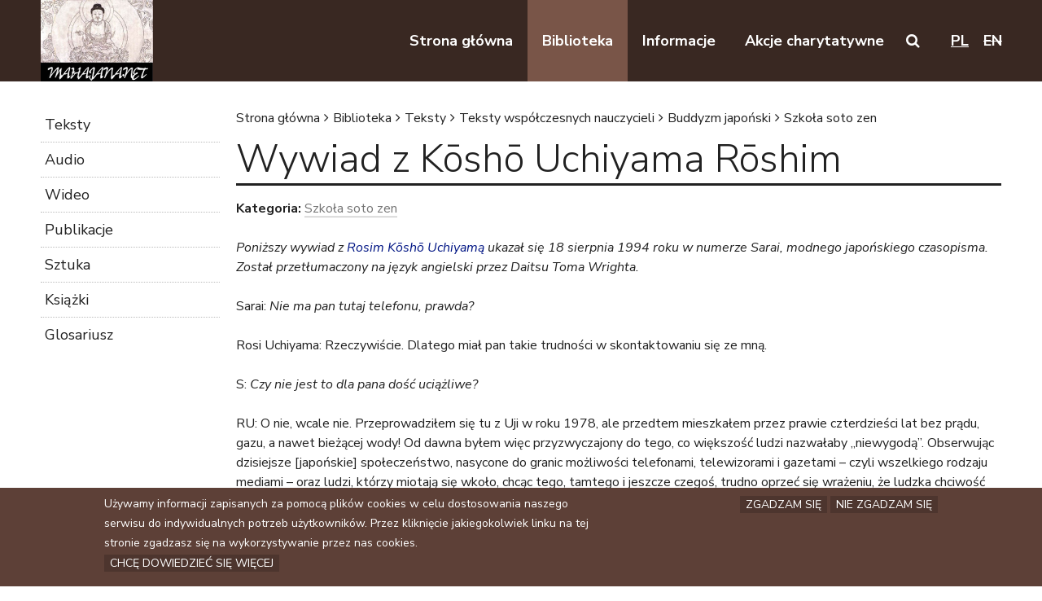

--- FILE ---
content_type: text/html; charset=utf-8
request_url: https://mahajana.net/biblioteka/teksty/wywiad-z-kosho-uchiyama-roshim
body_size: 15979
content:
<!DOCTYPE html>
<!--[if IEMobile 7]><html class="iem7"  lang="pl" dir="ltr"><![endif]-->
<!--[if lte IE 6]><html class="lt-ie9 lt-ie8 lt-ie7"  lang="pl" dir="ltr"><![endif]-->
<!--[if (IE 7)&(!IEMobile)]><html class="lt-ie9 lt-ie8"  lang="pl" dir="ltr"><![endif]-->
<!--[if IE 8]><html class="lt-ie9"  lang="pl" dir="ltr"><![endif]-->
<!--[if (gte IE 9)|(gt IEMobile 7)]><!--><html  lang="pl" dir="ltr" prefix="content: http://purl.org/rss/1.0/modules/content/ dc: http://purl.org/dc/terms/ foaf: http://xmlns.com/foaf/0.1/ og: http://ogp.me/ns# rdfs: http://www.w3.org/2000/01/rdf-schema# sioc: http://rdfs.org/sioc/ns# sioct: http://rdfs.org/sioc/types# skos: http://www.w3.org/2004/02/skos/core# xsd: http://www.w3.org/2001/XMLSchema#"><!--<![endif]-->

<head>
  <meta charset="utf-8" />
<meta name="description" content="Poniższy wywiad z Rosim Kōshō Uchiyamą ukazał się 18 sierpnia 1994 roku w numerze Sarai, modnego japońskiego czasopisma. Został przetłumaczony na język angielski przez Daitsu Toma Wrighta. Sarai: Nie ma pan tutaj telefonu, prawda? Rosi Uchiyama: Rzeczywiście. Dlatego miał pan takie trudności w skontaktowaniu się ze mną. S: Czy nie jest to dla pana dość uciążliwe? RU: O nie," />
<meta name="generator" content="Drupal 7 (https://www.drupal.org)" />
<link rel="canonical" href="https://mahajana.net/biblioteka/teksty/wywiad-z-kosho-uchiyama-roshim" />
<link rel="shortlink" href="https://mahajana.net/node/1082" />
  <title>Wywiad z Kōshō Uchiyama Rōshim | mahajana.net</title>

      <meta name="MobileOptimized" content="width">
    <meta name="HandheldFriendly" content="true">
    <meta name="viewport" content="width=device-width">
    <meta http-equiv="cleartype" content="on">

  <link type="text/css" rel="stylesheet" href="https://mahajana.net/sites/default/files/css/css_pczAFneJmViC1nZa_p0sAXsbSH5oK6d2dVsKhSyKAEE.css" media="all" />
<link type="text/css" rel="stylesheet" href="https://mahajana.net/sites/default/files/css/css_LPEzSinXwg80A0cySyKTsmP20d3kBy9eY7laBjI2oq4.css" media="all" />
<link type="text/css" rel="stylesheet" href="https://mahajana.net/sites/default/files/css/css_QgsM78yupAH7FNdLCfySYHZApB7clQOzLEpbKRakfIg.css" media="all" />
  <script src="https://mahajana.net/sites/default/files/js/js_rp2Wiu3l7cTTZ3BPqkND8OSxFpwkIwNB9cQGM30aOkA.js"></script>
<script src="https://mahajana.net/sites/default/files/js/js_xn13tFP0Wchgh44GjkKC116g7nCGcBi-e5B6YjQHneA.js"></script>
<script src="https://mahajana.net/sites/default/files/js/js_uNKEodTJS9flyg48udeT_Ulp4EnNfu4rwFjC9wozLdw.js"></script>
<script src="https://mahajana.net/sites/default/files/js/js_85taNzfedyLDXlbHFp_CflTt-eVXt_0UTHLukM0hKGg.js"></script>
<script src="https://www.googletagmanager.com/gtag/js?id=UA-7306386-5"></script>
<script>window.dataLayer = window.dataLayer || [];function gtag(){dataLayer.push(arguments)};gtag("js", new Date());gtag("set", "developer_id.dMDhkMT", true);gtag("config", "UA-7306386-5", {"groups":"default","anonymize_ip":true});</script>
<script src="https://mahajana.net/sites/default/files/js/js_5QJI7AzlkFM5Mn9Dsq-umwO1WuubzQKsRB_DIhb4sWE.js"></script>
<script src="https://mahajana.net/sites/default/files/js/js_YkY-RaSmFrMeEiclDaWOohJVbpNcjVQz2pgx6F4PSt8.js"></script>
<script>jQuery.extend(Drupal.settings, {"basePath":"\/","pathPrefix":"","setHasJsCookie":0,"ajaxPageState":{"theme":"mahajana","theme_token":"cTaFyzR5mUJJWvZGzwhz9ev9dGm6p7WlsZhei0pa-mc","js":{"0":1,"sites\/all\/modules\/contrib\/eu_cookie_compliance\/js\/eu_cookie_compliance.min.js":1,"sites\/all\/modules\/contrib\/jquery_update\/replace\/jquery\/1.12\/jquery.min.js":1,"misc\/jquery-extend-3.4.0.js":1,"misc\/jquery-html-prefilter-3.5.0-backport.js":1,"misc\/jquery.once.js":1,"misc\/drupal.js":1,"sites\/all\/modules\/contrib\/equalheights\/jquery.equalheights.js":1,"sites\/all\/libraries\/fitvids\/jquery.fitvids.js":1,"sites\/all\/modules\/contrib\/jquery_update\/js\/jquery_browser.js":1,"sites\/all\/modules\/contrib\/jquery_update\/replace\/ui\/ui\/minified\/jquery.ui.effect.min.js":1,"sites\/all\/modules\/contrib\/eu_cookie_compliance\/js\/jquery.cookie-1.4.1.min.js":1,"misc\/form-single-submit.js":1,"sites\/all\/modules\/contrib\/collapsiblock\/collapsiblock.js":1,"sites\/all\/modules\/contrib\/equalheights\/equalheights.js":1,"sites\/all\/modules\/contrib\/fitvids\/fitvids.js":1,"sites\/all\/modules\/contrib\/back_to_top\/js\/back_to_top.js":1,"public:\/\/languages\/pl_nZyuDXyEWFPN8LNLwA6385xJgcj9FM0jGfOD7NQffYg.js":1,"sites\/all\/libraries\/colorbox\/jquery.colorbox-min.js":1,"sites\/all\/modules\/contrib\/colorbox\/js\/colorbox.js":1,"sites\/all\/modules\/contrib\/jcaption\/jcaption.js":1,"sites\/all\/libraries\/imagesloaded\/jquery.imagesloaded.min.js":1,"sites\/all\/modules\/contrib\/google_analytics\/googleanalytics.js":1,"https:\/\/www.googletagmanager.com\/gtag\/js?id=UA-7306386-5":1,"1":1,"sites\/all\/themes\/mahajana\/js\/jquery.slicknav.js":1,"sites\/all\/modules\/contrib\/extlink\/js\/extlink.js":1,"sites\/all\/themes\/mahajana\/js\/jquery.basictable.js":1,"sites\/all\/themes\/mahajana\/js\/script.js":1},"css":{"modules\/system\/system.messages.css":1,"sites\/all\/modules\/contrib\/collapsiblock\/collapsiblock.css":1,"modules\/field\/theme\/field.css":1,"sites\/all\/modules\/contrib\/fitvids\/fitvids.css":1,"modules\/user\/user.css":1,"sites\/all\/modules\/contrib\/extlink\/css\/extlink.css":1,"sites\/all\/modules\/contrib\/views\/css\/views.css":1,"sites\/all\/modules\/contrib\/ckeditor\/css\/ckeditor.css":1,"sites\/all\/modules\/contrib\/ctools\/css\/ctools.css":1,"modules\/locale\/locale.css":1,"sites\/all\/modules\/contrib\/eu_cookie_compliance\/css\/eu_cookie_compliance.bare.css":1,"sites\/all\/themes\/mahajana\/system.menus.css":1,"sites\/all\/themes\/mahajana\/system.messages.css":1,"sites\/all\/themes\/mahajana\/system.theme.css":1,"sites\/all\/themes\/mahajana\/css\/styles.css":1,"sites\/all\/themes\/mahajana\/css\/font-awesome.css":1}},"collapsiblock":{"blocks":{"block-block-3":"1","block-block-4":"1","block-block-5":"1","block-block-6":"1","block-menu-block-2":"1","block-menu-block-3":"1","block-menu-menu-footer-pl":"1","block-menu-menu-pl":"1","block-toc-node-toc-node":"3"},"default_state":"1","slide_type":"1","slide_speed":"200","block_title":":header:first","block":"div.block","block_content":"div.content"},"colorbox":{"transition":"elastic","speed":"350","opacity":"0.95","slideshow":false,"slideshowAuto":true,"slideshowSpeed":"2500","slideshowStart":"start slideshow","slideshowStop":"stop slideshow","current":"{current} z {total}","previous":"Poprzedni","next":"Nast\u0119pny","close":"Zamknij","overlayClose":true,"returnFocus":true,"maxWidth":"98%","maxHeight":"98%","initialWidth":"300","initialHeight":"250","fixed":true,"scrolling":true,"mobiledetect":true,"mobiledevicewidth":"480px","file_public_path":"\/sites\/default\/files","specificPagesDefaultValue":"admin*\nimagebrowser*\nimg_assist*\nimce*\nnode\/add\/*\nnode\/*\/edit\nprint\/*\nprintpdf\/*\nsystem\/ajax\nsystem\/ajax\/*"},"jcaption":{"jcaption_selectors":[".field-body img"],"jcaption_alt_title":"title","jcaption_requireText":1,"jcaption_copyStyle":1,"jcaption_removeStyle":1,"jcaption_removeClass":1,"jcaption_removeAlign":1,"jcaption_copyAlignmentToClass":0,"jcaption_copyFloatToClass":1,"jcaption_copyClassToClass":1,"jcaption_autoWidth":1,"jcaption_keepLink":0,"jcaption_styleMarkup":"","jcaption_animate":0,"jcaption_showDuration":"200","jcaption_hideDuration":"200"},"back_to_top":{"back_to_top_button_trigger":"100","back_to_top_button_text":"Back to top","#attached":{"library":[["system","ui"]]}},"urlIsAjaxTrusted":{"\/wyniki-wyszukiwania":true},"equalHeightsModule":{"classes":[{"selector":".view-video .view-content .views-row .node-video .node-title","mediaquery":"(min-width: 481px)","minheight":"","maxheight":"","overflow":"visible"}],"imagesloaded_ie8":1},"fitvids":{"custom_domains":[],"selectors":["body"],"simplifymarkup":true},"eu_cookie_compliance":{"cookie_policy_version":"1.0.0","popup_enabled":1,"popup_agreed_enabled":0,"popup_hide_agreed":0,"popup_clicking_confirmation":false,"popup_scrolling_confirmation":false,"popup_html_info":"\u003Cdiv class=\u0022eu-cookie-compliance-banner eu-cookie-compliance-banner-info eu-cookie-compliance-banner--opt-in\u0022\u003E\n  \u003Cdiv class=\u0022popup-content info\u0022\u003E\n        \u003Cdiv id=\u0022popup-text\u0022\u003E\n      \u003Cp\u003EU\u017cywamy informacji zapisanych za pomoc\u0105 plik\u00f3w cookies w celu dostosowania naszego serwisu do indywidualnych potrzeb u\u017cytkownik\u00f3w. Przez klikni\u0119cie jakiegokolwiek linku na tej stronie zgadzasz si\u0119 na wykorzystywanie przez nas cookies.\u003C\/p\u003E\n              \u003Cbutton type=\u0022button\u0022 class=\u0022find-more-button eu-cookie-compliance-more-button\u0022\u003EChc\u0119 dowiedzie\u0107 si\u0119 wi\u0119cej\u003C\/button\u003E\n          \u003C\/div\u003E\n    \n    \u003Cdiv id=\u0022popup-buttons\u0022 class=\u0022\u0022\u003E\n            \u003Cbutton type=\u0022button\u0022 class=\u0022agree-button eu-cookie-compliance-secondary-button\u0022\u003EZgadzam si\u0119\u003C\/button\u003E\n              \u003Cbutton type=\u0022button\u0022 class=\u0022decline-button eu-cookie-compliance-default-button\u0022 \u003ENie zgadzam si\u0119\u003C\/button\u003E\n          \u003C\/div\u003E\n  \u003C\/div\u003E\n\u003C\/div\u003E","use_mobile_message":false,"mobile_popup_html_info":"\u003Cdiv class=\u0022eu-cookie-compliance-banner eu-cookie-compliance-banner-info eu-cookie-compliance-banner--opt-in\u0022\u003E\n  \u003Cdiv class=\u0022popup-content info\u0022\u003E\n        \u003Cdiv id=\u0022popup-text\u0022\u003E\n                    \u003Cbutton type=\u0022button\u0022 class=\u0022find-more-button eu-cookie-compliance-more-button\u0022\u003EChc\u0119 dowiedzie\u0107 si\u0119 wi\u0119cej\u003C\/button\u003E\n          \u003C\/div\u003E\n    \n    \u003Cdiv id=\u0022popup-buttons\u0022 class=\u0022\u0022\u003E\n            \u003Cbutton type=\u0022button\u0022 class=\u0022agree-button eu-cookie-compliance-secondary-button\u0022\u003EZgadzam si\u0119\u003C\/button\u003E\n              \u003Cbutton type=\u0022button\u0022 class=\u0022decline-button eu-cookie-compliance-default-button\u0022 \u003ENie zgadzam si\u0119\u003C\/button\u003E\n          \u003C\/div\u003E\n  \u003C\/div\u003E\n\u003C\/div\u003E\n","mobile_breakpoint":"768","popup_html_agreed":"\u003Cdiv\u003E\n  \u003Cdiv class=\u0022popup-content agreed\u0022\u003E\n    \u003Cdiv id=\u0022popup-text\u0022\u003E\n      \u003Cp\u003EDzi\u0119kujemy za akceptacj\u0119 korzystania z plik\u00f3w cookies.\u003C\/p\u003E\n    \u003C\/div\u003E\n    \u003Cdiv id=\u0022popup-buttons\u0022\u003E\n      \u003Cbutton type=\u0022button\u0022 class=\u0022hide-popup-button eu-cookie-compliance-hide-button\u0022\u003EUkryj\u003C\/button\u003E\n              \u003Cbutton type=\u0022button\u0022 class=\u0022find-more-button eu-cookie-compliance-more-button-thank-you\u0022 \u003EWi\u0119cej informacji\u003C\/button\u003E\n          \u003C\/div\u003E\n  \u003C\/div\u003E\n\u003C\/div\u003E","popup_use_bare_css":1,"popup_height":"auto","popup_width":0,"popup_delay":1000,"popup_link":"https:\/\/pl.wikipedia.org\/wiki\/HTTP_cookie","popup_link_new_window":1,"popup_position":null,"fixed_top_position":false,"popup_language":"pl","store_consent":false,"better_support_for_screen_readers":0,"reload_page":0,"domain":"","domain_all_sites":0,"popup_eu_only_js":0,"cookie_lifetime":"100","cookie_session":false,"disagree_do_not_show_popup":0,"method":"opt_in","allowed_cookies":"","withdraw_markup":"\u003Cbutton type=\u0022button\u0022 class=\u0022eu-cookie-withdraw-tab\u0022\u003E\u003C\/button\u003E\n\u003Cdiv class=\u0022eu-cookie-withdraw-banner\u0022\u003E\n  \u003Cdiv class=\u0022popup-content info\u0022\u003E\n    \u003Cdiv id=\u0022popup-text\u0022\u003E\n          \u003C\/div\u003E\n    \u003Cdiv id=\u0022popup-buttons\u0022\u003E\n      \u003Cbutton type=\u0022button\u0022 class=\u0022eu-cookie-withdraw-button\u0022\u003E\u003C\/button\u003E\n    \u003C\/div\u003E\n  \u003C\/div\u003E\n\u003C\/div\u003E\n","withdraw_enabled":false,"withdraw_button_on_info_popup":false,"cookie_categories":[],"cookie_categories_details":[],"enable_save_preferences_button":true,"cookie_name":"","cookie_value_disagreed":"0","cookie_value_agreed_show_thank_you":"1","cookie_value_agreed":"2","containing_element":"body","automatic_cookies_removal":"","close_button_action":"close_banner"},"googleanalytics":{"account":["UA-7306386-5"],"trackOutbound":1,"trackMailto":1,"trackDownload":1,"trackDownloadExtensions":"7z|aac|arc|arj|asf|asx|avi|bin|csv|doc(x|m)?|dot(x|m)?|exe|flv|gif|gz|gzip|hqx|jar|jpe?g|js|mp(2|3|4|e?g)|mov(ie)?|msi|msp|pdf|phps|png|ppt(x|m)?|pot(x|m)?|pps(x|m)?|ppam|sld(x|m)?|thmx|qtm?|ra(m|r)?|sea|sit|tar|tgz|torrent|txt|wav|wma|wmv|wpd|xls(x|m|b)?|xlt(x|m)|xlam|xml|z|zip","trackColorbox":1},"extlink":{"extTarget":"_blank","extClass":"ext","extLabel":"(link is external)","extImgClass":0,"extIconPlacement":"append","extSubdomains":0,"extExclude":"","extInclude":"","extCssExclude":"","extCssExplicit":"","extAlert":0,"extAlertText":"This link will take you to an external web site.","mailtoClass":"mailto","mailtoLabel":"(link sends e-mail)","extUseFontAwesome":false}});</script>
      <!--[if lt IE 9]>
    <script src="/sites/all/themes/zen/js/html5-respond.js"></script>
    <![endif]-->
  </head>
<body class="html not-front not-logged-in one-sidebar sidebar-first page-node page-node- page-node-1082 node-type-text i18n-pl section-biblioteka" >
      <p id="skip-link">
      <a href="#main-menu" class="element-invisible element-focusable">Przejdź do nawigacji</a>
      <a href="#main" class="element-invisible element-focusable">Przejdź do treści</a>
    </p>
      
<div id="page">

  <header class="header" id="header" role="banner">
    <div class="inner">

              <a href="/" title="Strona główna" rel="home" class="header__logo" id="logo"><img src="https://mahajana.net/sites/all/themes/mahajana/logo.png" alt="Strona główna" class="header__logo-image" /></a>
      
      
      
      <div class="header__region region region-header">
    <div id="block-menu-block-2" class="block block-menu-block first odd" role="navigation">

      
  <div class="menu-block-wrapper menu-block-2 menu-name-menu-pl parent-mlid-0 menu-level-1">
  <ul class="menu"><li class="menu__item is-leaf first leaf menu-mlid-749"><a href="/" class="menu__link"><span>Strona główna</span></a></li>
<li class="menu__item is-leaf is-parent is-active-trail leaf has-children active-trail menu-mlid-580"><a href="/biblioteka/teksty" class="menu__link is-active-trail active-trail"><span>Biblioteka</span></a></li>
<li class="menu__item is-leaf is-parent leaf has-children menu-mlid-730"><a href="/informacje/szkoly-buddyjskie-linki" class="menu__link"><span>Informacje</span></a></li>
<li class="menu__item is-leaf is-parent last leaf has-children menu-mlid-579"><a href="/akcje-charytatywne/mozesz-pomoc" class="menu__link"><span>Akcje charytatywne</span></a></li>
</ul></div>

</div>
<div id="block-block-5" class="block block-block search-toggle even">

  <button class="search-toggle-button" id="search-toggle-btn" role="button"><i class="fa fa-search" aria-hidden="true"></i><span class="visually-hidden">Search on this website</span></button>
</div>
<div id="block-language-switcher-fallback-language-switcher-fallback" class="block block-language-switcher-fallback odd">

      
  <ul class="language-switcher-locale-url"><li class="pl first active"><a href="/biblioteka/teksty/wywiad-z-kosho-uchiyama-roshim" class="language-link active" xml:lang="pl">pl</a></li>
<li class="en last"><a href="/en" class="language-link locale-untranslated" xml:lang="en">en</a></li>
</ul>
</div>
<div id="block-views-9c282e01ddbc89abaf67092ea0ed0d17" class="block block-views search-form last even">

      
  <form action="/wyniki-wyszukiwania" method="get" id="views-exposed-form-mahajana-search-results-page" accept-charset="UTF-8"><div><div class="views-exposed-form">
  <div class="views-exposed-widgets clearfix">
          <div id="edit-search-wrapper" class="views-exposed-widget views-widget-filter-search_api_views_fulltext">
                        <div class="views-widget">
          <div class="form-item form-type-textfield form-item-search">
 <input placeholder="wyszukaj na stronie" type="text" id="edit-search" name="search" value="" size="30" maxlength="128" class="form-text" />
</div>
        </div>
              </div>
                    <div class="views-exposed-widget views-submit-button">
      <input type="submit" id="edit-submit-mahajana-search-results" value="Szukaj" class="form-submit" />    </div>
      </div>
</div>
</div></form>
</div>
  </div>

    </div>
  </header>

  
  <main class="main" id="main">
    <div id="content" class="column" role="main">
            <nav class="breadcrumb" role="navigation"><h2 class="element-invisible">Jesteś tutaj</h2><ol><li><a href="/">Strona główna</a></li><li><a href="/biblioteka">Biblioteka</a></li><li><a href="/biblioteka/teksty">Teksty</a></li><li><a href="/teksty/teksty-wspolczesnych-nauczycieli">Teksty współczesnych nauczycieli</a></li><li><a href="/teksty/teksty-wspolczesnych-nauczycieli/buddyzm-japonski">Buddyzm japoński</a></li><li><a href="/teksty/teksty-wspolczesnych-nauczycieli/buddyzm-japonski/szkola-soto-zen">Szkoła soto zen</a></li></ol></nav>      <a id="main-content"></a>
                    <h1 class="page__title title" id="page-title">Wywiad z Kōshō Uchiyama Rōshim</h1>
                                            <div class="content">
    

<div  about="/biblioteka/teksty/wywiad-z-kosho-uchiyama-roshim" typeof="sioc:Item foaf:Document" class="ds-1col node node-text view-mode-full clearfix">

  
  <div class="terms"><div class="label-inline">Kategoria:&nbsp;</div><div class="term"><a href="/teksty/teksty-wspolczesnych-nauczycieli/buddyzm-japonski/szkola-soto-zen" typeof="skos:Concept" property="rdfs:label skos:prefLabel" datatype="">Szkoła soto zen</a></div></div>
  <div class="field-body">
    <p><em>Poniższy wywiad z <a href="/node/1011">Rosim Kōshō Uchiyamą</a> ukazał się 18 sierpnia 1994 roku w numerze Sarai, modnego japońskiego czasopisma. Został przetłumaczony na język angielski przez Daitsu Toma Wrighta.</em></p>
<p>Sarai: <em>Nie ma pan tutaj telefonu, prawda?</em></p>
<p>Rosi Uchiyama: Rzeczywiście. Dlatego miał pan takie trudności w skontaktowaniu się ze mną.</p>
<p>S: <em>Czy nie jest to dla pana dość uciążliwe?</em></p>
<p>RU: O nie, wcale nie. Przeprowadziłem się tu z Uji w roku 1978, ale przedtem mieszkałem przez prawie czterdzieści lat bez prądu, gazu, a nawet bieżącej wody! Od dawna byłem więc przyzwyczajony do tego, co większość ludzi nazwałaby „niewygodą”. Obserwując dzisiejsze [japońskie] społeczeństwo, nasycone do granic możliwości telefonami, telewizorami i gazetami – czyli wszelkiego rodzaju mediami – oraz ludzi, którzy miotają się wkoło, chcąc tego, tamtego i jeszcze czegoś, trudno oprzeć się wrażeniu, że ludzka chciwość nie ma granic. Przypomina mi to o przypadku Ogaki.</p>
<p>S: <em>Ogaki?</em></p>
<p>RU: Tak. Mieszkałem w Ogaki [w prefekturze Gifu] przez dwa lata – od roku 1976 do chwili przeprowadzenia się tutaj. Ogaki słynie z kuzumochi<a class="see-footnote" id="footnoteref1_qbb1xzf" title="Kuzumochi — przypominające pudding ciasto, zrobione z mąki maranty." href="#footnote1_qbb1xzf">1</a>. Aby otrzymać dobre kuzumochi, trzeba użyć czystej wody, a Ogaki znane było ze źródeł wody pierwszorzędnej jakości. Jakość tamtejszej wody gruntowej była tak znakomita, że ojcowie miasta postanowili wybudować tam fabrykę. Jak pan myśli, jaki był tego rezultat? Fabryka zużywała tyle wody, że jej zasoby wyczerpały się! Dążąc do zysku, wykazali się taką chciwością, że zniszczyli swoje zasoby naturalne, kurę znoszącą złote jajka. Nadmiernym pragnieniom nie można pozwolić wymknąć się spod kontroli.</p>
<p>S: <em>No cóż, rozumiem logikę pana wywodu, ale...</em></p>
<p>RU: Nie, obecnie wielu ludzi nie rozumie nawet tego. Pojmują swoje życie tylko w kategoriach porównywania się z innymi na płaszczyźnie społecznej i po prostu popisują się. Wpadają w pułapkę polegającą na życiu ponad stan, na zaciąganiu pożyczek przewyższających zarobki. Wpadają w niewolę swoich okoliczności życiowych i nie przychodzi im do głowy spojrzeć uważnie na ogólny kierunek, w jakim zmierza ich życie. Jest to nic innego, jak wystawny styl życia, ale samo życie jest zubożone.</p>
<p>Jeśli chodzi o mnie, to bez wątpienia mój styl życia naznaczony jest ubóstwem, ale moje życie zawsze było bogate. Przyjąłem święcenia kapłańskie w roku 1941, w wieku 29 lat. Przez większość swojego późniejszego życia wędrowałem z miejsca na miejsce, żyjąc z takuhatsu [jałmużny mnisiej] i uprawiając zazen. W ciągu tego okresu tylko przez 10 lat byłem opatem Antaiji w Kioto, ale poza tym stosowałem dietę złożoną z brązowego ryżu i yakimiso<a class="see-footnote" id="footnoteref2_tzp8luw" title="Yakimiso — przetwory jedzone z ryżem." href="#footnote2_tzp8luw">2</a>.</p>
<p>Przypuszczam, że większość ludzi w naszym społeczeństwie uznałaby mój poziom życia za ledwo przekraczający minimum życiowe, choć ja sam nigdy się tym nie przejmowałem ani nie uważałem za konieczne podlizywać się innym w nadziei na jakieś korzyści.</p>
<p>S: <em>Odżywiał się pan tylko brązowym ryżem i yakimiso?!</em></p>
<p>RU: Nadal tak żyję. Moje jedyne codzienne ćwiczenia fizyczne polegają na dwugodzinnym spacerze wzdłuż brzegu rzeki Uji i to mi w zupełności wystarcza. Nieustanne myślenie o tym, co to znaczy być żywym i co to znaczy umierać, rozmyślania nad tymi nie mającymi rozwiązania kwestiami, tymi odwiecznymi problemami – cóż może być bardziej fascynującego? Zastanawiałem się nad tymi sprawami i kontemplowałem je od kiedy byłem gimnazjalistą i nadal nie czuję się nimi znudzony!</p>
<p>S: <em>A więc po skończeniu gimnazjum poszedł pan za swym powołaniem i został kapłanem?</em></p>
<p>RU: No, nie całkiem. Do gimnazjum chodziłem podczas wczesnego okresu Showa (połowa lat 1920). Czasy te cechowały się tym, iż niemal ślepe uwielbienie Ameryki i Europy, które panowało podczas ery Meiji (1867–1912), zaczęło tracić na sile, ustępując wzrostowi zainteresowania myślą Wschodu. To właśnie w takich czasach przyszło mi do głowy, że prawdziwa ścieżka, którą mogłaby kroczyć ludzkość, ujawni się na styku myśli Zachodu i Wschodu. Najpierw więc wstąpiłem na Uniwersytet Waseda, podejmując studia nad filozofią Zachodu. Następnie studiowałem chrześcijaństwo w seminarium katolickim w Miyazaki, ucząc tam jednocześnie matematyki. Potem przyszedł buddyzm. A więc przez niemal 70 lat kontynuowałem swoje dociekania dotyczące życia i śmierci. A właściwie może lepiej pan sam zacząłby myśleć o śmierci?</p>
<p>S: <em>No... eee... w zasadzie to wystarczająco dużo czasu zajmują mi usiłowania, aby jakoś żyć z dnia na dzień.</em></p>
<p>RU: Ach, to na nic. Choć z drugiej strony, przypuszczam, że cechuje to większość ludzi. Nie dalej jak wczoraj pewien mój znajomy, który niedawno przeszedł na emeryturę, powiedział mi, że codziennie jest okropnie zajęty planowaniem, wyjazdami na wycieczki i grą w krokieta. Kiedy mu powiedziałem, że powinien zastanowić się nad własną śmiercią, ze zdumienia opadła mu szczęka.</p>
<p>Ale wie pan, kiedy dochodzi się do pięćdziesiątki, a nawet czterdziestki, powinno się naprawdę myśleć nie tyle o emeryturze i starości, ale o fakcie, że kiedyś się umrze.</p>
<p>S: <em>Chodzi panu o to, że myślenie zawczasu o zajmowaniu się na starość wieloma hobby może nie być aż tak ważne???</em></p>
<p>RU: Mogę powiedzieć tylko tyle, że moim zdaniem życie wszystkich tych ludzi powyżej sześćdziesiątki, wyjeżdżających za granicę na wycieczki „gastronomiczne” i w celu wydania jak najwięcej pieniędzy na zakupy, przebiega pod dyktando ich pożądań, które wymykają się spod kontroli.</p>
<p>Jeśli chodzi o większość ludzi z obecnego pokolenia, będącego u szczytu swych możliwości produkcyjnych, zdają się oni myśleć tylko o zarabianiu pieniędzy i wydawaniu ich. To tylko inny rodzaj starości. Mamy więc całe to pokolenie ludzi, nie panujących nad swymi pożądaniami, którzy wychowują dzieci. Jak tacy ludzie mogą spodziewać się, że wychowają dzieci, które będą cokolwiek warte...? Wkraczamy chyba w epokę masowej produkcji starości!</p>
<p>S: <em>Uważa pan więc, że oszczędzanie i hobby na starość mogą nie być aż tak ważne??</em></p>
<p>RU: [Kręcąc głową] Ściśle rzecz biorąc, dopóki jest się w stanie podróżować bez przeszkód, podeszły wiek jeszcze się nie zaczął. Ludzie na ogół utożsamiają emeryturę ze starością, ale ciało każdego człowieka starzeje się w odmiennym tempie. Nie należy arbitralnie zakładać, że ludzie są starzy tylko dlatego, że osiągnęli jakiś wiek.</p>
<p>Patrząc na to szerzej, można by podzielić starość na trzy etapy. Etap numer jeden trwa dopóty, dopóki jesteśmy jeszcze w stanie wyjść z domu i zagrać w krokieta. Jeśli ma się na tyle szczęścia, aby umrzeć na tym etapie, to nie ma żadnego problemu. Niestety pojawiają się kłopoty, ponieważ ludzie zazwyczaj nie umierają w takich sprzyjających okolicznościach.</p>
<p>S: <em>Jakie są więc następne etapy?</em></p>
<p>RU: Nie będąc już w stanie podróżować ani grać w krokieta, wkraczamy w etap drugi. Zaczyna się wtedy tracić siły, ale nie na tyle, aby nie móc raz czy dwa razy w miesiącu spotykać się z innymi siwowłosymi znajomymi. „Słyszałem, że w zeszłym tygodniu Jiro się skończył, ale my ciągnijmy dalej” – tak jedni przekonują drugich, aby się nie poddawać.</p>
<p>Na trzecim etapie zaczyna brakować sił nawet na wychodzenie z domu. Dotyczy to nie tylko nas. Wszyscy nasi srebrnowłosi przyjaciele, jeden po drugim, zaczynają też wkraczać w ten etap, więc nie mogą się już nawet wzajemnie odwiedzać. Kiedy dojdzie do tego, zaczyna się wkradać samotność. A stres, który narasta w wyniku samotności i beznadziei, zapoczątkowuje prawdziwą starość. W moim wieku zaczyna się stopniowo zwracać uwagę na różne sprawy.</p>
<p>S: <em>W tym roku kończy pan 82 lata, prawda?</em></p>
<p>RU: W zeszłym roku pogoda była dość kiepska i częściowo z tego powodu aż do zeszłej jesieni spędziłem większość czasu spędziłem w łóżku. W dużej mierze tak jest i teraz, a poza tym tracę słuch i wzrok też mam już nienajlepszy. Uświadomiłem sobie więc, że na starość z człowiekiem właśnie tak się dzieje. Innymi słowy, sprawy społeczne stają się nagle dość odległe. Tracimy zdolność widzenia i słyszenia "społeczeństwa". Ujmując to metaforycznie, gdybym miał porównać swój obecny stan do samolotu, to mógłbym powiedzieć, że coraz trudniej jest mi latać polegając na zmyśle wzroku.</p>
<p>Dlatego właśnie zanim znajdziemy się w takim stanie, powinniśmy przygotować mapę oraz busolę.</p>
<p>S: <em>Czy sugeruje pan, że religia powinna być naszą „busolą”?</em></p>
<p>RU: No cóż, mówiąc o religii, z pewnością nie sugeruję, aby przyłączyć się do którejś z licznych sekt religijnych, co ostatnio jest tak modne.</p>
<p>Czy chodzi o buddyzm, czy o chrześcijaństwo, ich podstawy nie różnią się od siebie. Gdyby położyć je na sobie, jak dwie płyty laminowane, pojawiłyby się obszary, na których zachodzą na siebie. To właśnie te obszary stanowią prawdziwą naukę religijną. To właśnie te obszary zajmują się istotą życia lub strukturą ludzkiego życia.</p>
<p>Są ludzie, którzy szukają w religii zdrowia lub bogactw materialnych, ale te sprawy należą do sfery techniki medycznej i polityki. Nie mają nic wspólnego z religią.</p>
<p>S: <em>Czym więc jest dla pana „prawdziwa” religia?</em></p>
<p>RU: Wiedzą, co to znaczy być istotą ludzką. Można to tak naprawdę ująć w trzech punktach. Po pierwsze, istoty ludzkie z całych sił starają się o to, aby pozostać przy życiu, obdarzone są bowiem instynktem samozachowawczym. Drugi punkt to nieunikniona sprzeczność, że w którymś momencie umrzemy. I po trzecie, homo sapiens jest zwierzęciem, które boi się śmierci. Innymi słowy, ludzie – pomimo pełnej świadomości, że muszą umrzeć – strasznie boją się umierania, a co za tym idzie, wysilają swój instynkt przetrwania do ostatnich granic. Taka jest prawdziwa kondycja ludzkości. Najwyraźniej to właśnie stanowi wspólny grunt chrześcijaństwa i buddyzmu.</p>
<p>Cóż więc powinniśmy zrobić? Fundament buddyzmu można ująć w następujących słowach: „Fundamentem Prawdziwej Jaźni jest sama Jaźń”, natomiast w chrześcijaństwie to samo wyrażone jest w słowach „Królestwo Boże jest w tobie”. W obu przypadkach daje nam się dobitnie do zrozumienia, że kwestia shoiji – życia/śmierci jest sprawą Jaźni.</p>
<p>S: <em>Czy chodzi więc panu o to, że powinniśmy dążyć do jakiegoś urzeczywistnienia satori na temat śmierci?</em></p>
<p>RU: Ależ nie, skąd. Proszę pana, siedzę w zazen przez ponad 50 lat, ale gdyby wdarł się tu jakiś rabuś, stawiałbym mu opór ze wszystkich sił. To ludzki instynkt. Każdy człowiek tym dysponuje. Przeważnie cała ta gadanina o upolowaniu jakiegoś wielkiego satori to nic innego jak wielkie kłamstwo. Trzeba po prostu siedzieć w zazen i przekonać się samemu. To przypomina trochę oglądanie telewizji – w naszej głowie pojawia się jedna niepowiązana myśl po drugiej, aż wkrótce zaczynamy być senni. To jest zazen.</p>
<p>S: <em>A więc to jest jedyny cel uprawiania zazen?</em></p>
<p>RU: Ha, to dobre pytanie. Można by powiedzieć, że wiąże się to z naszym stosunkiem do zysku i straty. Gdy siedzimy w zazen, towarzyszy nam przeświadczenie, że robiąc to, coś osiągniemy. Rezygnowanie z tej idei to właśnie zazen. Określa się to też mianem sikantadza – samym siedzeniem. To właśnie jest niezbędne. W pewnym sensie można by to przyrównać do wirującego bąka.</p>
<p>S: <em>Bąka??</em></p>
<p>RU: Tak. Lubię puszczać w ruch bąki, które zrobiłem z papieru w origami. Jeśli złożę papier dokładnie tak, jak trzeba, bąk będzie wirował naprawdę dość długo. Im lepiej bąk się kręci, tym lepiej utrzymuje pion. Zgodnie ze znanym powiedzeniem jest to jak ruch bezruchu albo bezruch ruchu. Najlepiej kręci się bąk, który wydaje się po prostu stać nieruchomo. Wystarczy tylko zakręcić nim bez żadnych zbędnych rzeczy w umyśle. Zazen jest takie samo. Wystarczy tylko zostawić wszystko zazen. Oto jeden z nich. Niech pan spróbuje.</p>
<p>S: [<em>Kręcąc bąkiem</em>]<em> Jak to możliwe, żeby papierowy bąk tak dobrze wirował!?</em></p>
<p>RU: Widzi pan! Kręcił się przez ponad 30 sekund. Ostatnio składam prawie wyłącznie bąki, choć ponad dziesięć lat temu robiłem z papieru wszystko – kwiaty, ludzi, ptaki, tygrysy, konie – złożyłem całe zoo! Składałem nawet domy i małe rodzinne ołtarze Buddy.</p>
<p>S: <em>Składał pan też figury Buddy, prawda?</em></p>
<p>RU: Och, ma pan na myśli to? To nie było trudne. Jeśli przestrzega się zasad składania papieru, każdy może tworzyć nowe kształty. Zawsze zastanawiało mnie, dlaczego ludzie sami nie próbują tworzyć nowych figur.</p>
<p>Mój ojciec, Mitsuhiro Uchiyama, był mistrzem origami i stworzył „kamon ori”, wzór kwiatowy złożony z [różnokolorowych] warstw origami. Ale bez względu na to, czy jest to „kamon ori”, czy tradycyjne żurawie origami, które wszyscy znają, ktoś musiał kiedyś po raz pierwszy wpaść na taki pomysł, prawda? Uznałem więc, że nie ma żadnego powodu, dla którego ja też nie mógłbym tego zrobić. Pracowałem nad tym, jak składać papier w taki czy inny sposób od początku gimnazjum. Samodzielne tworzenie nowych figur to prawdziwa przyjemność.</p>
<p>S: <em>Czy jest jakiś punkt styczny pomiędzy religią a origami?</em></p>
<p>RU: Bez wątpienia. Aby stworzyć z czterokątnego kawałka papieru jakiś trójwymiarowy kształt, trzeba mieć zmysł matematyczny, a także zdolność [właściwego] porządkowania rzeczy. Na przykład jeśli składając kwiat, nie potrafimy wyobrazić sobie kolejności składania, nie będziemy w stanie go złożyć. Podobnie jest z religią – ponieważ dotyczy ona wyjaśniania struktury ludzkiego życia, objaśnienie to musi być z zasady logiczne. Bez żadnego zmysłu matematycznego jak można zrozumieć teologię? Nie da się. Weźmy na przykład Pitagorasa. Był on zarówno człowiekiem religijnym, czy duchowym, jak i genialnym matematykiem i filozofem.</p>
<p>S: <em>Powróćmy więc do związku pomiędzy bąkami a zazen.</em></p>
<p>RU: Japoński koma, czyli bąk, jest dokładnie taki, jak opisujące go znaki – „ma”, drugi znak, oznacza przyjemność lub radość, natomiast „ko”, pierwszy znak, oznacza samodzielnie. Innymi słowy, chodzi o czerpanie przyjemności lub radości samodzielnie. Zazen jest takie samo. Wszystko, co jest do zrobienia, to robić to samodzielnie. Gdy siedzimy samodzielnie, pojawiają się przed nami [w naszej głowie] różne pragnienia i żądze, których przedtem w ogóle nie zauważaliśmy. Pytał pan wcześniej, czym jest zazen: jest to nic innego, jak „prawdziwa forma Jaźni” [o której mowa w Shobogenzo Zuimonki]. Tylu ludzi całkowicie straciło dziś z oczu swoją prawdziwą tożsamość. Dlatego mówię, aby dobrze przyjrzeć się swej własnej prawdziwej formie. Zanurzyć się w głębiny swego życia można tylko samodzielnie.</p>
<p>S: <em>Czy sugeruje pan więc, że jeśli ludzie nie będą uprawiać zazen, to nigdy nie zrozumieją sensu swego życia?</em></p>
<p>RU: Ujmę to w sposób następujący. Jeśli o mnie chodzi, to od czasu gdy ukończyłem trzydzieści lat aż do ustąpienia ze stanowiska opata Antaiji w wieku lat sześćdziesięciu spędzałem swoje dni na siedzeniu w zazen i studiowaniu świętych pism. Dwa razy na miesiąc odbywały się też trzydniowe lub pięciodniowe sesin, podczas których siedziało się od czwartej rano do dziewiątej lub dziesiątej wieczorem.</p>
<p>Nie mogę nikomu powiedzieć, aby mnie naśladował. Poza tym już samo myślenie, że skoro ktoś robi to czy tamto, powinno się też to robić... jest zasadniczym błędem.</p>
<p>To samo dotyczy gry na scenie, nieprawdaż? Jest wiele różnych ról – tonosamy (feudalnego pana), samuraja, kupca, żebraka czy rzemieślnika, ale tonosama wcale nie musi być głównym aktorem. Jest przecież sporo wielkich rzemieślników. Dzisiejszy Japończycy walczą między sobą, starając się ukraść czyjąś rolę [wydaje im się bowiem, że ich rola jest zbyt mała].</p>
<p>S: <em>Racja. Każdy chce grać... pierwsze skrzypce.</em></p>
<p>RU: To nie jest sposób na życie. Życie po prostu nie sprowadza się do zdania lub oblania egzaminu. Nie wiem, czy to dlatego, że żyjemy w epoce komputerów i zaawansowanej techniki, ale bardzo rozpowszechnione jest obecnie myślenie kategoriami „wybierz A lub B”. „Granie głównej roli jest w porządku, ale nie chcę grać żadnej drugoplanowej roli...”. „Doskonale jest posiadać mnóstwo pieniędzy, nie zniósłbym nędzy”. „Zdrowie przede wszystkim, choroba to kanał”. Nic w tym życiu nie zmusza nas do wpadania w wąskie poglądy, że to jest złe, a tamto dobre. Jeśli mi się uda, jest to moje życie, a jeśli mi się nie uda, nadal jest to moje życie. Nie ma ucieczki.</p>
<p>Miałem przyjaciela, Doyu Ozawę, który był kapłanem. Kiedy był jeńcem wojennym na Syberii, od odmrożeń wdała mu się w obie nogi gangrena i musiano mu je amputować. Opłakiwać taką stratę byłoby rzeczą bardzo ludzką. Ale Ozawa-san lubił powtarzać: „Tu, dzisiaj, właśnie teraz się rodzę!”. Rozumował on tak, że można było się już bez nóg urodzić, a wtedy nie byłoby w ogóle czego opłakiwać. Gdy przyjął taką postawę, wtedy właśnie jego życie rozpoczęło się na nowo.</p>
<p>S: <em>A więc ważne jest wypracowanie w sobie nastawienia, polegającego na zaniechaniu prób uciekania od swoich okoliczności życiowych?</em></p>
<p>RU: [W pewnym sensie] to prawda. Ale to nie jest tylko problem Ozawy-sana. Każdy z nas codziennie żyje od nowa, po raz pierwszy. Bez względu na to, czy ktoś ma 60, 70 czy 80 lat, życie, które dziś przeżywa, stanowi jego osobiste, po raz pierwszy przeżywane doświadczenie. Co więcej, nie sposób od niego uciec. Dlatego właśnie on powiedział: „Tu, dzisiaj, właśnie teraz się rodzę!”. Nieustanne poddawanie swego życia refleksji, zaczynanie od początku, życie właśnie teraz – to jest najistotniejsze. Zysk i strata, szczęście i pech – starajmy się jak najszybciej odejść od czynienia tego rodzaju upraszczających, czarno-białych wyborów. Czyniąc tak, nie będziemy mieli żadnych powodów, aby żałować przeminięcia tak zwanych starych dobrych czasów ani smucić się, że kiedyś wszystko było takie „cudowne”.</p>
<p>S: <em>Innymi słowy, jest ważne, aby wyrobić w sobie nastawienie, zgodnie z którym każdy dzień to nowe narodziny?</em></p>
<p>RU: Tak, i aby ugruntować w sobie taką postawę, może dobrym pomysłem byłoby, o ile to możliwe, opiekować się aż do końca jakąś starszą osobą lub może rodzicem. Można nauczyć się, jak należy spokojnie i z pogodą witać starość i śmierć, nie zajmując się kimś ot tak, od niechcenia, ale robiąc to z zamiarem dowiedzenia się czegoś o swym własnym życiu, poprzez przyjrzenie się postawie własnego rodzica w ciągu jego ostatnich lat. Na tym właśnie polega uczenie się z własnej kultury. Dzisiejszy Japończycy nie uczą się o kulturze starości. Dlatego właśnie biegają wkoło, robiąc wiele hałasu wokół tego, jaka jest powierzchowna wartość starości i jaki może być najlepszy sposób odłożenia czegoś na stare lata. Jednak w ostatecznym rozrachunku posiadanie pieniędzy nie powinno stanowić podstawowego kryterium witania starości z godnością. Główne kryterium powinno raczej polegać na tym, na ile głęboko traktowaliśmy swoje życie i przeżywaliśmy każdy dzień w sposób bogaty i radosny.</p>
<p>W Emilu Rousseau pisze mniej więcej tak, że każdy, bez względu na to, czy jest królem, czy kimś innym, umiera nagi i biedny. Szczególnie dzisiaj Japończycy powinni starannie te słowa przemyśleć.</p>
<ul class="footnotes">
<li class="footnote" id="footnote1_qbb1xzf"><a class="footnote-label" href="#footnoteref1_qbb1xzf">1.</a> Kuzumochi — przypominające pudding ciasto, zrobione z mąki maranty.</li>
<li class="footnote" id="footnote2_tzp8luw"><a class="footnote-label" href="#footnoteref2_tzp8luw">2.</a> Yakimiso — przetwory jedzone z ryżem.</li>
</ul>
  </div>
<div class="attachments"><div class="label-above">Załączniki:&nbsp;</div><div class="items"><div class="item"><span class="file"><i class="fa fa-file-pdf-o" aria-hidden="true"></i>  <a href="https://mahajana.net/teksty/kuc-wywiad-sarai.pdf" type="application/pdf; length=86177" title="kuc-wywiad-sarai.pdf" target="_blank">Wywiad z Kōshō Uchiyama-roshim</a></span></div><div class="item"><span class="file"><i class="fa fa-file-text-o" aria-hidden="true"></i>  <a href="https://mahajana.net/teksty/kuc-wywiad-sarai.tex" type="text/x-tex; length=19797" title="kuc-wywiad-sarai.tex">Wywiad z Kōshō Uchiyama-roshim</a></span></div></div></div></div>

  </div>
          </div>

    
          <aside class="sidebars">
          <section class="region region-sidebar-first column sidebar">
    <div id="block-menu-block-1" class="block block-menu-block first last odd" role="navigation">

      
  <div class="menu-block-wrapper menu-block-1 menu-name-menu-pl parent-mlid-0 menu-level-2">
  <ul class="menu"><li class="menu__item is-leaf is-active-trail first leaf active-trail menu-mlid-726"><a href="/biblioteka/teksty" class="menu__link is-active-trail active-trail"><span>Teksty</span></a></li>
<li class="menu__item is-leaf leaf menu-mlid-731"><a href="/biblioteka/audio" class="menu__link"><span>Audio</span></a></li>
<li class="menu__item is-leaf leaf menu-mlid-732"><a href="/biblioteka/wideo" class="menu__link"><span>Wideo</span></a></li>
<li class="menu__item is-leaf leaf menu-mlid-1206"><a href="/biblioteka/publikacje" class="menu__link"><span>Publikacje</span></a></li>
<li class="menu__item is-leaf leaf menu-mlid-1151"><a href="http://art.mahajana.net/" class="menu__link"><span>Sztuka</span></a></li>
<li class="menu__item is-leaf leaf menu-mlid-601"><a href="http://ksiazki.mahajana.net/index.php" class="menu__link"><span>Książki</span></a></li>
<li class="menu__item is-leaf last leaf menu-mlid-603"><a href="http://mahajana.net/glosariusz/index.html" target="_blank" class="menu__link"><span>Glosariusz</span></a></li>
</ul></div>

</div>
  </section>
              </aside>
    
    
  </main>

  
  <div class="push"></div>

</div>

  <div class="region region-bottom">
    <div class="inner">
      <div id="block-menu-block-5" class="block block-menu-block first last odd" role="navigation">

      
  <div class="menu-block-wrapper menu-block-5 menu-name-menu-footer-pl parent-mlid-0 menu-level-1">
  <ul class="menu"><li class="menu__item is-leaf first leaf menu-mlid-1196"><a href="https://www.facebook.com/mahajana.net" class="menu__link facebook"><span>Facebook</span></a></li>
<li class="menu__item is-leaf is-parent leaf has-children menu-mlid-1198"><a href="/archiwum" class="menu__link"><span>Archiwum</span></a></li>
<li class="menu__item is-leaf last leaf menu-mlid-1197"><a href="/kontakt" class="menu__link"><span>Kontakt</span></a></li>
</ul></div>

</div>
    </div>
  </div>

<div id="mahajana-main-menu">
  <ul class="menu"><li class="menu__item is-leaf first leaf"><a href="/" class="menu__link"><span>Strona główna</span></a></li>
<li class="menu__item is-expanded expanded"><a href="/biblioteka/teksty" class="menu__link"><span>Biblioteka</span></a><ul class="menu"><li class="menu__item is-leaf first leaf"><a href="/biblioteka/teksty" class="menu__link"><span>Teksty</span></a></li>
<li class="menu__item is-leaf leaf"><a href="/biblioteka/audio" class="menu__link"><span>Audio</span></a></li>
<li class="menu__item is-leaf leaf"><a href="/biblioteka/wideo" class="menu__link"><span>Wideo</span></a></li>
<li class="menu__item is-leaf leaf"><a href="/biblioteka/publikacje" class="menu__link"><span>Publikacje</span></a></li>
<li class="menu__item is-leaf leaf"><a href="http://art.mahajana.net/" class="menu__link"><span>Sztuka</span></a></li>
<li class="menu__item is-leaf leaf"><a href="http://ksiazki.mahajana.net/index.php" class="menu__link"><span>Książki</span></a></li>
<li class="menu__item is-leaf last leaf"><a href="http://mahajana.net/glosariusz/index.html" target="_blank" class="menu__link"><span>Glosariusz</span></a></li>
</ul></li>
<li class="menu__item is-expanded expanded"><a href="/informacje/szkoly-buddyjskie-linki" class="menu__link"><span>Informacje</span></a><ul class="menu"><li class="menu__item is-leaf first leaf"><a href="/informacje/szkoly-buddyjskie-linki" class="menu__link"><span>Szkoły</span></a></li>
<li class="menu__item is-expanded expanded"><a href="/informacje/nauczyciele" class="menu__link"><span>Nauczyciele</span></a><ul class="menu"><li class="menu__item is-leaf first leaf"><a href="/informacje/nauczyciele/wspolczesni" class="menu__link"><span>Nauczyciele współcześni</span></a></li>
<li class="menu__item is-leaf last leaf"><a href="/informacje/nauczyciele/dawni" class="menu__link"><span>Nauczyciele dawni</span></a></li>
</ul></li>
<li class="menu__item is-leaf leaf"><a href="/informacje/prawo-wyznaniowe" class="menu__link"><span>Prawo wyznaniowe</span></a></li>
<li class="menu__item is-leaf leaf"><a href="/informacje/kraje-buddyjskie" class="menu__link"><span>Kraje buddyjskie</span></a></li>
<li class="menu__item is-leaf leaf"><a href="/informacje/cele" class="menu__link"><span>Cele</span></a></li>
<li class="menu__item is-leaf leaf"><a href="/informacje/propozycje-standardow-jezykowych-i-innych" class="menu__link"><span>Propozycje standardów językowych i innych</span></a></li>
<li class="menu__item is-leaf leaf"><a href="/informacje/tlumaczenia-tekstow-dharmy-kumarajiva" class="menu__link"><span>Tłumaczenia Tekstów Dharmy - "Kumarajiva"</span></a></li>
<li class="menu__item is-leaf last leaf"><a href="/informacje/wybrane-jezyki-pism-i-krajow-buddyjskich" class="menu__link"><span>Wybrane języki pism i krajów buddyjskich</span></a></li>
</ul></li>
<li class="menu__item is-expanded last expanded"><a href="/akcje-charytatywne/mozesz-pomoc" class="menu__link"><span>Akcje charytatywne</span></a><ul class="menu"><li class="menu__item is-leaf first last leaf"><a href="/akcje-charytatywne/mozesz-pomoc" class="menu__link"><span>Możesz pomóc</span></a></li>
</ul></li>
</ul></div>
  <script>window.eu_cookie_compliance_cookie_name = "";</script>
<script src="https://mahajana.net/sites/default/files/js/js_9Rus79ChiI2hXGY4ky82J2TDHJZsnYE02SAHZrAw2QQ.js"></script>
</body>
</html>
